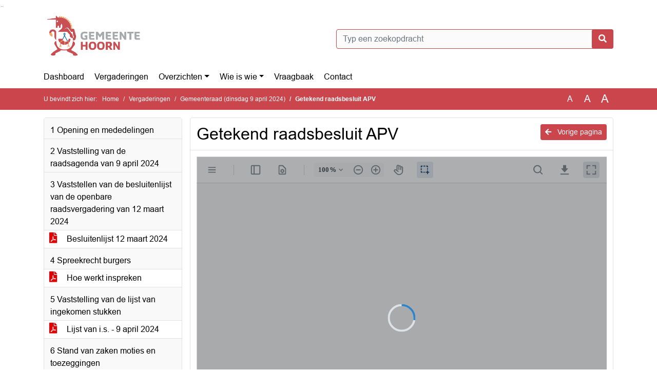

--- FILE ---
content_type: text/html; charset=utf-8
request_url: https://hoorn.bestuurlijkeinformatie.nl/Agenda/Document/69eb2c89-b38b-4741-8b46-02b13375f69c?documentId=e566d160-c06a-44e5-a1ae-019f4da8f00d&agendaItemId=33f14d9e-09cd-4529-ae30-3c23274fe532
body_size: 60682
content:
<!DOCTYPE html>
<html lang="nl">
<head>
    <meta charset="utf-8" />
    <meta name="viewport" content="width=device-width, initial-scale=1.0">
    <title>Document Hoorn - Getekend raadsbesluit APV - iBabs Publieksportaal</title>
    <link rel="SHORTCUT ICON" href="/favicon.svg?v=20210707" />
<link rel="icon" type="image/png" sizes="16x16" href="/Images/icons/ibabs/favicon-16x16.png?x46223">
<link rel="icon" type="image/png" sizes="32x32" href="/Images/icons/ibabs/favicon-32x32.png?x46223">
<link rel="icon" type="image/svg+xml" sizes="any" href="/favicon.svg?x46223">
<link rel="apple-touch-icon" href="/favicon.svg?x46223">
<link rel="apple-touch-icon" sizes="152x152" href="/Images/icons/ibabs/touch-icon-ipad.png?x46223">
<link rel="apple-touch-icon" sizes="167x167" href="/Images/icons/ibabs/touch-icon-ipad-retina.png?x46223">
<link rel="apple-touch-icon" sizes="180x180" href="/Images/icons/ibabs/touch-icon-iphone-retina.png?x46223">


    <link href="https://fonts.googleapis.com/css?family=Open+Sans:300,400,600,700,800" rel="stylesheet" />
    <link href="/Content/css?v=D-O9VFCAyJBB8XEPmMsnpG95XXUEHBJPXwTmEDlWT0I1" rel="stylesheet"/>

    <link href='/Content/cssparse?v=GwY4XHn5VbZxFlS8RAaRX5uQYXQffa-el0jQVsPNdzs1' rel='stylesheet' data-include-ie-parse />


<link href='/Content/Fonts/Arial.css' rel='stylesheet' data-include-ie-parse />
<link href='/Base/SiteCss' rel='stylesheet' data-include-ie-parse />

    

    <script src="/Script/ApplicationInsights"></script>
</head>
<body data-site-name="Hoorn">
    <div id="wrapper">
        <div class="skipcontent">
            <a href="#content" class="btn btn-ris sr-only sr-only-focusable" tabindex="0">Ga naar de inhoud van deze pagina</a>
            <a href="#search-input" class="btn btn-ris sr-only sr-only-focusable" tabindex="0">Ga naar het zoeken</a>
            <a href="#navigation" class="btn btn-ris sr-only sr-only-focusable" tabindex="0">Ga naar het menu</a>
        </div>
        <header id="header">
            <div class="container">
                <div class="row align-items-center">
                    <div class="col-left col-md-6">
                        <div class="d-flex justify-content-between align-items-center">
                            <div class="logo">
                                <a href="#" id="logo" >
                                        <img alt="Logo Hoorn" src="[data-uri]" />
                                </a>
                            </div>
                            <div class="d-block d-md-none">
                                <button type="button" class="navbar-toggler collapsed" data-toggle="collapse" data-target="#navbar" aria-expanded="false" aria-controls="navbar">
                                    <span class="navbar-toggler-icon" aria-hidden="true"></span>
                                    <span class="navbar-toggler-text">Menu</span>
                                </button>
                            </div>
                        </div>
                    </div>
                    <div class="col-right col-md-6">
                        <div class="form-inline justify-content-end d-none d-md-flex search-box">
                            <label class="sr-only" for="search-input">Zoeken naar</label>
                            <input class="form-control input-search" id="search-input" name="search" type="text" placeholder="Typ een zoekopdracht" aria-label="Typ een zoekopdracht" data-search-url="/Search" />
                            <button class="btn btn-search" type="button" id="search-button" aria-label="Nu zoeken">
                                <i class="fas fa-search" aria-hidden="true"></i>
                            </button>
                        </div>
                    </div>
                </div>
            </div>
        </header>
        <nav id="navigation" class="navbar navbar-expand-md">
            <div class="container">
                <div id="navbar" class="collapse navbar-collapse">
                    <ul class="navbar-nav mr-auto">
                        <li class="nav-item" id="nav-item-dashboard">
                            <a href="/" class="nav-link">Dashboard</a>
                        </li>
                        <li class="nav-item" id="nav-item-calendar">
                            <a href="/Calendar" class="nav-link">Vergaderingen</a>
                        </li>
                            <li class="nav-item dropdown" id="nav-item-report">
                                <a href="#" class="nav-link dropdown-toggle" data-toggle="dropdown" aria-haspopup="true" aria-expanded="false" id="nav-link-report">Overzichten</a>
                                <div class="dropdown-menu" aria-labelledby="nav-link-report">
                                    <a class="dropdown-item" href="/Reports">Overzichten</a>
                                        <a class="dropdown-item ml-md-3" href="/Reports/Details/cb6c8388-4204-4efa-aacb-a84c1d55f03b">Amendementen</a>
                                        <a class="dropdown-item ml-md-3" href="/Reports/Details/5fef0241-dee7-4ae8-825e-b668bcaea930">Artikel 36 vragen</a>
                                        <a class="dropdown-item ml-md-3" href="/Reports/Details/f54de6a4-f7d9-4f3f-afd4-2a6d51e54d60">Belangrijke documenten</a>
                                        <a class="dropdown-item ml-md-3" href="/Reports/Details/bcb064dd-8f8b-41fb-9b0b-53a7d9dbc226">Besluitenlijst B&amp;W</a>
                                        <a class="dropdown-item ml-md-3" href="/Reports/Details/2f81586a-6656-41cb-ba9e-a0dd9e8f76e7">Brieven College</a>
                                        <a class="dropdown-item ml-md-3" href="/Reports/Details/efae08e2-9671-4efb-9166-cbf14e89dec4">Interne regelingen Raad en Commissies</a>
                                        <a class="dropdown-item ml-md-3" href="/Reports/Details/b0f29120-7d26-4814-a612-3e1a3771460a">Moties</a>
                                        <a class="dropdown-item ml-md-3" href="/Reports/Details/5e2590e1-bb31-448a-9f59-b676556d97ad">Overige acties raad </a>
                                        <a class="dropdown-item ml-md-3" href="/Reports/Details/a4407652-1574-4277-9497-ae933344d579">Overige vragen raad </a>
                                        <a class="dropdown-item ml-md-3" href="/Reports/Details/9d680f8d-6939-4888-ba2b-f6ecf2799312">Toezeggingen</a>
                                        <a class="dropdown-item ml-md-3" href="/Reports/Details/bf5c3353-8390-4d42-b094-95f78157ebbf">Verkiezingen 2026</a>
                                </div>
                            </li>
                                                                                                        <li class="nav-item dropdown" id="nav-item-people">
                                    <a href="#" class="nav-link dropdown-toggle" data-toggle="dropdown" aria-haspopup="true" aria-expanded="false" id="nav-link-people">Wie is wie</a>
                                    <div class="dropdown-menu" aria-labelledby="nav-link-people">
                                        <a class="dropdown-item" href="/People">Wie is wie</a>
                                            <a class="dropdown-item ml-md-3" href="/People/Profiles/ed49c9b7-f0ec-476f-a28e-53bdaa25670b">Gemeenteraad</a>
                                            <a class="dropdown-item ml-md-3" href="/People/Profiles/98d48cd0-e626-4e25-946f-e319f90e67ef">Algemene raadscommissie </a>
                                            <a class="dropdown-item ml-md-3" href="/People/Profiles/68f56404-fc85-4cd2-8e8c-0ba5f89afa54">Raadsgriffie</a>
                                    </div>
                                </li>
                                                                            <li class="nav-item" id="nav-item-help">
                                <a href="/Help" class="nav-link">Vraagbaak</a>
                            </li>
                                                    <li class="nav-item" id="nav-item-contact">
                                <a href="/Contact" class="nav-link">Contact</a>
                            </li>
                    </ul>
                </div>
            </div>
        </nav>
        <div id="mobile-searchbox" class="d-block d-md-none">
            <div class="container">
                <div class="row align-items-center">
                    <div class="col">
                        <div class="form-inline justify-content-end search-box">
                            <input class="form-control input-search" id="search-input-sm" name="search" type="text" placeholder="Typ een zoekopdracht" aria-label="Typ een zoekopdracht" data-search-url="/Search" />
                            <button class="btn btn-search" type="button" id="search-button-sm" aria-label="Nu zoeken">
                                <i class="fas fa-search" aria-hidden="true"></i>
                            </button>
                        </div>
                    </div>
                </div>
            </div>
        </div>
        <div id="breadcrumb">
            <div class="container">
                <nav class="navbar navbar-expand-md" aria-label="Kruimelpad">
                    <span class="breadcrumb-pre-text">
                        U bevindt zich hier:
                    </span>
                    <ol class="breadcrumb mr-auto">
                        <li class="breadcrumb-item">
                            <a href="/">Home</a>
                        </li>
                        
    <li class="breadcrumb-item">
        <a href="/Calendar">
            Vergaderingen
        </a>
    </li>
    <li class="breadcrumb-item">
        <a href="/Agenda/Index/69eb2c89-b38b-4741-8b46-02b13375f69c">
            Gemeenteraad (dinsdag 9 april 2024)
        </a>
    </li>
    <li class="breadcrumb-item active document-title" aria-current="page">
        Getekend raadsbesluit APV
    </li>

                    </ol>
                    <div class="font-size">
                        <ul>
                            <li class="align-middle">
                                <button type="button" data-size="1.0" aria-label="Zet de tekst in de originele tekst grootte." aria-pressed="true">A</button>
                            </li>
                            <li class="align-middle">
                                <button type="button" data-size="1.2" aria-label="Vergroot de tekst met 20% ten opzichte van de originele tekst grootte." aria-pressed="false">A</button>
                            </li>
                            <li class="align-middle">
                                <button type="button" data-size="1.4" aria-label="Vergroot de tekst met 40% ten opzichte van de originele tekst grootte." aria-pressed="false">A</button>
                            </li>
                        </ul>
                    </div>
                </nav>
            </div>
        </div>
        <main id="content" class="d-flex">
            <div class="container d-flex align-items-stretch flex-fill">
                


<div class="row maincontent sidecontent-left align-items-stretch flex-fill">
    <aside class="col-md-3 col-lg-3" id="sidecontent-left">
        <div class="filterWidget widget">
                                <div class="widgetLabel agenda-item" tabindex="0">
                        <div class="heading1">
                            1 Opening en mededelingen 
                        </div>
                    </div>
                    <div class="widgetLabel agenda-item" tabindex="0">
                        <div class="heading1">
                            2 Vaststelling van de raadsagenda van 9 april 2024
                        </div>
                    </div>
                    <div class="widgetLabel agenda-item" tabindex="0">
                        <div class="heading1">
                            3 Vaststellen van de besluitenlijst van de openbare raadsvergadering van 12 maart 2024
                        </div>
                    </div>
                        <div class="widgetContent">
                            <div class="attachments d-flex flex-column">
                                    <a href="#" class="" data-document-id="a461f5b3-f431-44eb-81ad-8b6dee0adb68" data-document-type="pdf" data-document-url="/Document/LoadAgendaItemDocument/a461f5b3-f431-44eb-81ad-8b6dee0adb68?agendaItemId=7a7eeeb4-8335-4181-9aec-b741b06e9d10">
                                        <span class="icon pdf" aria-label="pdf" role="img"></span>
                                        Besluitenlijst 12 maart 2024
                                    </a>
                            </div>
                        </div>
                    <div class="widgetLabel agenda-item" tabindex="0">
                        <div class="heading1">
                            4 Spreekrecht burgers 
                        </div>
                    </div>
                        <div class="widgetContent">
                            <div class="attachments d-flex flex-column">
                                    <a href="#" class="" data-document-id="8e5704d3-8316-47b7-96cd-0e1fed9e12a1" data-document-type="pdf" data-document-url="/Document/LoadAgendaItemDocument/8e5704d3-8316-47b7-96cd-0e1fed9e12a1?agendaItemId=c01ba485-d4dd-40ba-aa08-ae0e047e272a">
                                        <span class="icon pdf" aria-label="pdf" role="img"></span>
                                        Hoe werkt inspreken
                                    </a>
                            </div>
                        </div>
                    <div class="widgetLabel agenda-item" tabindex="0">
                        <div class="heading1">
                            5 Vaststelling van de lijst van ingekomen stukken 
                        </div>
                    </div>
                        <div class="widgetContent">
                            <div class="attachments d-flex flex-column">
                                    <a href="#" class="" data-document-id="531d1f6a-cecc-401f-9ddb-9344f6035a8d" data-document-type="pdf" data-document-url="/Document/LoadAgendaItemDocument/531d1f6a-cecc-401f-9ddb-9344f6035a8d?agendaItemId=2467e041-9e93-46b4-95b4-2fc9a243a6e1">
                                        <span class="icon pdf" aria-label="pdf" role="img"></span>
                                        Lijst van i.s. - 9 april 2024
                                    </a>
                            </div>
                        </div>
                    <div class="widgetLabel agenda-item" tabindex="0">
                        <div class="heading1">
                            6 Stand van zaken moties en toezeggingen
                        </div>
                    </div>
                    <div class="widgetLabel agenda-item" tabindex="0">
                        <div class="heading1">
                            7 A-agenda (Bespreekpunten)
                        </div>
                    </div>
                    <div class="widgetLabel agenda-item" tabindex="0">
                        <div class="heading1">
                            7.1 Initiatiefvoorstel groenbehoud Julianapark 
                        </div>
                    </div>
                        <div class="widgetContent">
                            <div class="attachments d-flex flex-column">
                                    <a href="#" class="" data-document-id="b19a91ae-ee6d-4051-bc00-7c3b0c6e2331" data-document-type="pdf" data-document-url="/Document/LoadAgendaItemDocument/b19a91ae-ee6d-4051-bc00-7c3b0c6e2331?agendaItemId=1ba0ba62-afb1-476f-86aa-2546f306c29a">
                                        <span class="icon pdf" aria-label="pdf" role="img"></span>
                                        Initiatiefvoorstel groenbehoud julianapark 
                                    </a>
                                    <a href="#" class="" data-document-id="d2f2c70e-6b94-4fbc-a7c3-8f3807c37d39" data-document-type="pdf" data-document-url="/Document/LoadAgendaItemDocument/d2f2c70e-6b94-4fbc-a7c3-8f3807c37d39?agendaItemId=1ba0ba62-afb1-476f-86aa-2546f306c29a">
                                        <span class="icon pdf" aria-label="pdf" role="img"></span>
                                        Getekend raadsinitiatiefvoorstel Groene Toekomst Julianapark
                                    </a>
                                    <a href="#" class="" data-document-id="49776fd3-182a-4a3a-ab8f-e3559dabd378" data-document-type="pdf" data-document-url="/Document/LoadAgendaItemDocument/49776fd3-182a-4a3a-ab8f-e3559dabd378?agendaItemId=1ba0ba62-afb1-476f-86aa-2546f306c29a">
                                        <span class="icon pdf" aria-label="pdf" role="img"></span>
                                        Raadsbrief reactie van het college op Initiatiefvoorstel raad &#39;Groene toekomst Julianapark’
                                    </a>
                                    <a href="#" class="" data-document-id="f48ba108-eb99-4719-b6df-55b7876288b6" data-document-type="pdf" data-document-url="/Document/LoadAgendaItemDocument/f48ba108-eb99-4719-b6df-55b7876288b6?agendaItemId=1ba0ba62-afb1-476f-86aa-2546f306c29a">
                                        <span class="icon pdf" aria-label="pdf" role="img"></span>
                                        Reactie van Bewonersoverleg Venenlaankwartier
                                    </a>
                            </div>
                        </div>
                    <div class="widgetLabel agenda-item" tabindex="0">
                        <div class="heading1">
                            7.2 Verzoek om inlichtingen bomennorm artikel 37 RVO
                        </div>
                    </div>
                        <div class="widgetContent">
                            <div class="attachments d-flex flex-column">
                                    <a href="#" class="" data-document-id="ae20d360-c7d7-4336-876b-2d2093164eb2" data-document-type="pdf" data-document-url="/Document/LoadAgendaItemDocument/ae20d360-c7d7-4336-876b-2d2093164eb2?agendaItemId=0f941a4b-e41e-44cc-83ce-a00fe32c2687">
                                        <span class="icon pdf" aria-label="pdf" role="img"></span>
                                        Verzoek inlichtingen artikel 37 Hart van Hoorn 6 maart 2024
                                    </a>
                                    <a href="#" class="" data-document-id="5d3d8a06-65ec-4acf-b26c-8b58e2266677" data-document-type="pdf" data-document-url="/Document/LoadAgendaItemDocument/5d3d8a06-65ec-4acf-b26c-8b58e2266677?agendaItemId=0f941a4b-e41e-44cc-83ce-a00fe32c2687">
                                        <span class="icon pdf" aria-label="pdf" role="img"></span>
                                        Procedurebeschrijving behandeling verzoek om inlichtingen artikel 37 RvO
                                    </a>
                            </div>
                        </div>
                    <div class="widgetLabel agenda-item" tabindex="0">
                        <div class="heading1">
                            7.3 Jaarlijkse actualisatie Algemene plaatselijke verordening Hoorn 2024
                        </div>
                    </div>
                        <div class="widgetContent">
                            <div class="attachments d-flex flex-column">
                                    <a href="#" class="" data-document-id="1bdab604-6094-4748-b627-bcf9096176bc" data-document-type="pdf" data-document-url="/Document/LoadAgendaItemDocument/1bdab604-6094-4748-b627-bcf9096176bc?agendaItemId=33f14d9e-09cd-4529-ae30-3c23274fe532">
                                        <span class="icon pdf" aria-label="pdf" role="img"></span>
                                        Raadsvoorstel Jaarlijkse actualisatie Algemene plaatselijke verordening Hoorn 2024
                                    </a>
                                    <a href="#" class="active" data-document-id="e566d160-c06a-44e5-a1ae-019f4da8f00d" data-document-type="pdf" data-document-url="/Document/LoadAgendaItemDocument/e566d160-c06a-44e5-a1ae-019f4da8f00d?agendaItemId=33f14d9e-09cd-4529-ae30-3c23274fe532">
                                        <span class="icon pdf" aria-label="pdf" role="img"></span>
                                        Getekend raadsbesluit APV
                                    </a>
                                    <a href="#" class="" data-document-id="4541b767-c819-4ad9-b762-ab37b7182878" data-document-type="pdf" data-document-url="/Document/LoadAgendaItemDocument/4541b767-c819-4ad9-b762-ab37b7182878?agendaItemId=33f14d9e-09cd-4529-ae30-3c23274fe532">
                                        <span class="icon pdf" aria-label="pdf" role="img"></span>
                                        Commissieadvies Jaarlijkse actualisatie Algemene plaatselijke verordening Hoorn 2024
                                    </a>
                                    <a href="#" class="" data-document-id="e76c74a4-05f6-4702-a3e4-79eb0c834677" data-document-type="pdf" data-document-url="/Document/LoadAgendaItemDocument/e76c74a4-05f6-4702-a3e4-79eb0c834677?agendaItemId=33f14d9e-09cd-4529-ae30-3c23274fe532">
                                        <span class="icon pdf" aria-label="pdf" role="img"></span>
                                        Bijlage 1 Was-wordt jaarlijkse actualisatie Apv Hoorn 2024
                                    </a>
                                    <a href="#" class="" data-document-id="6378318d-8256-475d-a6ab-2ddadd61f7ee" data-document-type="pdf" data-document-url="/Document/LoadAgendaItemDocument/6378318d-8256-475d-a6ab-2ddadd61f7ee?agendaItemId=33f14d9e-09cd-4529-ae30-3c23274fe532">
                                        <span class="icon pdf" aria-label="pdf" role="img"></span>
                                        Bijlage 2 Kaart gebied drooglegging en verkoop verbod alcoholhoudende drank
                                    </a>
                                    <a href="#" class="" data-document-id="5e779071-a118-4ee8-b925-c178ebb14ffb" data-document-type="pdf" data-document-url="/Document/LoadAgendaItemDocument/5e779071-a118-4ee8-b925-c178ebb14ffb?agendaItemId=33f14d9e-09cd-4529-ae30-3c23274fe532">
                                        <span class="icon pdf" aria-label="pdf" role="img"></span>
                                        Bijlage 3 Advies drooglegging politie Noord-Holland basisteam Hoorn
                                    </a>
                                    <a href="#" class="" data-document-id="96240e9c-4b73-47f9-a336-79d9254287e5" data-document-type="pdf" data-document-url="/Document/LoadAgendaItemDocument/96240e9c-4b73-47f9-a336-79d9254287e5?agendaItemId=33f14d9e-09cd-4529-ae30-3c23274fe532">
                                        <span class="icon pdf" aria-label="pdf" role="img"></span>
                                        Vragen en beantwoording Technische vragen D66 APV 
                                    </a>
                                    <a href="#" class="" data-document-id="e2d56040-6ac2-4382-a1fc-5caf9b0fe639" data-document-type="pdf" data-document-url="/Document/LoadAgendaItemDocument/e2d56040-6ac2-4382-a1fc-5caf9b0fe639?agendaItemId=33f14d9e-09cd-4529-ae30-3c23274fe532">
                                        <span class="icon pdf" aria-label="pdf" role="img"></span>
                                        Vragen en beantwoording Technische vragen FT APV 
                                    </a>
                                    <a href="#" class="" data-document-id="4a092863-c4aa-46b1-b377-746d804b21cf" data-document-type="pdf" data-document-url="/Document/LoadAgendaItemDocument/4a092863-c4aa-46b1-b377-746d804b21cf?agendaItemId=33f14d9e-09cd-4529-ae30-3c23274fe532">
                                        <span class="icon pdf" aria-label="pdf" role="img"></span>
                                        Vragen en beantwoording Technische vragen &#201;&#233;nhoorn en VVD APV 
                                    </a>
                                    <a href="#" class="" data-document-id="ce5d11af-e95e-4bbb-9ec1-20f2533eebf8" data-document-type="pdf" data-document-url="/Document/LoadAgendaItemDocument/ce5d11af-e95e-4bbb-9ec1-20f2533eebf8?agendaItemId=33f14d9e-09cd-4529-ae30-3c23274fe532">
                                        <span class="icon pdf" aria-label="pdf" role="img"></span>
                                        Bijlage TV 1 Concept beleidsregel ontheffing sluitingstijd Lappendag 
                                    </a>
                                    <a href="#" class="" data-document-id="2bed45d6-6d0a-4562-878d-81f1686c8215" data-document-type="pdf" data-document-url="/Document/LoadAgendaItemDocument/2bed45d6-6d0a-4562-878d-81f1686c8215?agendaItemId=33f14d9e-09cd-4529-ae30-3c23274fe532">
                                        <span class="icon pdf" aria-label="pdf" role="img"></span>
                                        Bijlage TV 2 Overzicht contactmomenten evaluatie Lappendag
                                    </a>
                                    <a href="#" class="" data-document-id="700b4c74-aa30-44a8-becf-cd86571d450c" data-document-type="pdf" data-document-url="/Document/LoadAgendaItemDocument/700b4c74-aa30-44a8-becf-cd86571d450c?agendaItemId=33f14d9e-09cd-4529-ae30-3c23274fe532">
                                        <span class="icon pdf" aria-label="pdf" role="img"></span>
                                        Bijlage TV 3 Verslag bestuurlijk overleg Koninklijke Horeca Nederland, afdeling Hoorn 
                                    </a>
                                    <a href="#" class="" data-document-id="1c200ce1-2109-4098-9df9-f77d3ff4961c" data-document-type="pdf" data-document-url="/Document/LoadAgendaItemDocument/1c200ce1-2109-4098-9df9-f77d3ff4961c?agendaItemId=33f14d9e-09cd-4529-ae30-3c23274fe532">
                                        <span class="icon pdf" aria-label="pdf" role="img"></span>
                                        Vragen en beantwoording technische vragen HoornLokaal 
                                    </a>
                                    <a href="#" class="" data-document-id="837d9e3c-b126-4c75-9ba8-115a617e1079" data-document-type="pdf" data-document-url="/Document/LoadAgendaItemDocument/837d9e3c-b126-4c75-9ba8-115a617e1079?agendaItemId=33f14d9e-09cd-4529-ae30-3c23274fe532">
                                        <span class="icon pdf" aria-label="pdf" role="img"></span>
                                        Vragen en beantwoording technische vragen &#201;&#233;nhoorn
                                    </a>
                            </div>
                        </div>
                    <div class="widgetLabel agenda-item" tabindex="0">
                        <div class="heading1">
                            7.4 Vaststellen Stedenbouwkundig Plan en Beeldkwaliteitsplan De Compagnie 1
                        </div>
                    </div>
                        <div class="widgetContent">
                            <div class="attachments d-flex flex-column">
                                    <a href="#" class="" data-document-id="82d6533f-b2bc-42fc-aba9-74c6da8578e6" data-document-type="pdf" data-document-url="/Document/LoadAgendaItemDocument/82d6533f-b2bc-42fc-aba9-74c6da8578e6?agendaItemId=5c2d756f-cb08-4d5b-8307-f62e91332082">
                                        <span class="icon pdf" aria-label="pdf" role="img"></span>
                                        Raadsvoorstel vaststellen SP en BKP De Compagnie 1
                                    </a>
                                    <a href="#" class="" data-document-id="6f67c211-b9d9-4e54-8364-0e982daa488b" data-document-type="pdf" data-document-url="/Document/LoadAgendaItemDocument/6f67c211-b9d9-4e54-8364-0e982daa488b?agendaItemId=5c2d756f-cb08-4d5b-8307-f62e91332082">
                                        <span class="icon pdf" aria-label="pdf" role="img"></span>
                                        Getekend  raadsbesluit vaststellen SP en BKP De Compagnie 1
                                    </a>
                                    <a href="#" class="" data-document-id="53ce19ab-7c69-4439-bb2e-299e5c15761b" data-document-type="pdf" data-document-url="/Document/LoadAgendaItemDocument/53ce19ab-7c69-4439-bb2e-299e5c15761b?agendaItemId=5c2d756f-cb08-4d5b-8307-f62e91332082">
                                        <span class="icon pdf" aria-label="pdf" role="img"></span>
                                        Commissieadvies Vaststellen Stedenbouwkundig Plan en Beeldkwaliteitsplan De Compagnie 1
                                    </a>
                                    <a href="#" class="" data-document-id="f09649d9-46ca-4399-b8e3-fd8edacf4c63" data-document-type="pdf" data-document-url="/Document/LoadAgendaItemDocument/f09649d9-46ca-4399-b8e3-fd8edacf4c63?agendaItemId=5c2d756f-cb08-4d5b-8307-f62e91332082">
                                        <span class="icon pdf" aria-label="pdf" role="img"></span>
                                        Bijlage 1 SP Compagnie 1 vastgesteld
                                    </a>
                                    <a href="#" class="" data-document-id="369d3fb2-6b61-465b-9d64-9b958e361a8b" data-document-type="pdf" data-document-url="/Document/LoadAgendaItemDocument/369d3fb2-6b61-465b-9d64-9b958e361a8b?agendaItemId=5c2d756f-cb08-4d5b-8307-f62e91332082">
                                        <span class="icon pdf" aria-label="pdf" role="img"></span>
                                        Bijlage 2 BKP Compagnie 1 vastgesteld
                                    </a>
                                    <a href="#" class="" data-document-id="ec61f4ee-f1e7-41ee-ab1a-46d05f3e5e00" data-document-type="pdf" data-document-url="/Document/LoadAgendaItemDocument/ec61f4ee-f1e7-41ee-ab1a-46d05f3e5e00?agendaItemId=5c2d756f-cb08-4d5b-8307-f62e91332082">
                                        <span class="icon pdf" aria-label="pdf" role="img"></span>
                                        Bijlage 3 Verslag 3e informatiebijeenkomst
                                    </a>
                                    <a href="#" class="" data-document-id="6ccccf01-0e0a-4505-845a-e32a7a701b5f" data-document-type="pdf" data-document-url="/Document/LoadAgendaItemDocument/6ccccf01-0e0a-4505-845a-e32a7a701b5f?agendaItemId=5c2d756f-cb08-4d5b-8307-f62e91332082">
                                        <span class="icon pdf" aria-label="pdf" role="img"></span>
                                        Technische vragen en beantwoording  CDA de Compagnie 1
                                    </a>
                                    <a href="#" class="" data-document-id="497997d0-9c56-41d7-ad6e-10075a6a455e" data-document-type="pdf" data-document-url="/Document/LoadAgendaItemDocument/497997d0-9c56-41d7-ad6e-10075a6a455e?agendaItemId=5c2d756f-cb08-4d5b-8307-f62e91332082">
                                        <span class="icon pdf" aria-label="pdf" role="img"></span>
                                        Raadsbrief middeldure woningen plan De Compagnie 1
                                    </a>
                            </div>
                        </div>
                    <div class="widgetLabel agenda-item" tabindex="0">
                        <div class="heading1">
                            8 B-agenda (Hamerstukken)
                        </div>
                    </div>
                    <div class="widgetLabel agenda-item" tabindex="0">
                        <div class="heading1">
                            8.1 Vaststellen bestemmingsplan Veegplan 3
                        </div>
                    </div>
                        <div class="widgetContent">
                            <div class="attachments d-flex flex-column">
                                    <a href="#" class="" data-document-id="2733a2b9-2df6-4399-a0f7-a43bdb5dffef" data-document-type="pdf" data-document-url="/Document/LoadAgendaItemDocument/2733a2b9-2df6-4399-a0f7-a43bdb5dffef?agendaItemId=e6a892a0-27c1-41c8-855b-b3b0300a0c1a">
                                        <span class="icon pdf" aria-label="pdf" role="img"></span>
                                        Raadsvoorstel Vaststellen bestemmingsplan Veegplan 3
                                    </a>
                                    <a href="#" class="" data-document-id="534801b8-e7cd-4ada-bde2-ddc197490747" data-document-type="pdf" data-document-url="/Document/LoadAgendaItemDocument/534801b8-e7cd-4ada-bde2-ddc197490747?agendaItemId=e6a892a0-27c1-41c8-855b-b3b0300a0c1a">
                                        <span class="icon pdf" aria-label="pdf" role="img"></span>
                                        Getekend raadsbesluit vaststellen bestemmingsplan Veegplan 3
                                    </a>
                                    <a href="#" class="" data-document-id="e5148086-777e-4a30-8850-e1b97f89bf47" data-document-type="pdf" data-document-url="/Document/LoadAgendaItemDocument/e5148086-777e-4a30-8850-e1b97f89bf47?agendaItemId=e6a892a0-27c1-41c8-855b-b3b0300a0c1a">
                                        <span class="icon pdf" aria-label="pdf" role="img"></span>
                                        Commissieadvies Vaststellen bestemmingsplan Veegplan 3
                                    </a>
                                    <a href="#" class="" data-document-id="b1124802-1ff9-4868-9707-2590a5987e2a" data-document-type="pdf" data-document-url="/Document/LoadAgendaItemDocument/b1124802-1ff9-4868-9707-2590a5987e2a?agendaItemId=e6a892a0-27c1-41c8-855b-b3b0300a0c1a">
                                        <span class="icon pdf" aria-label="pdf" role="img"></span>
                                        Bijlage 1a Toelichting
                                    </a>
                                    <a href="#" class="" data-document-id="06b8bb6c-4d0b-43bf-9d93-d1b55c87e7e3" data-document-type="pdf" data-document-url="/Document/LoadAgendaItemDocument/06b8bb6c-4d0b-43bf-9d93-d1b55c87e7e3?agendaItemId=e6a892a0-27c1-41c8-855b-b3b0300a0c1a">
                                        <span class="icon pdf" aria-label="pdf" role="img"></span>
                                        Bijlage 1b Regels
                                    </a>
                                    <a href="#" class="" data-document-id="bd57f49c-e721-4bab-94d2-1e45d7c29b79" data-document-type="pdf" data-document-url="/Document/LoadAgendaItemDocument/bd57f49c-e721-4bab-94d2-1e45d7c29b79?agendaItemId=e6a892a0-27c1-41c8-855b-b3b0300a0c1a">
                                        <span class="icon pdf" aria-label="pdf" role="img"></span>
                                        Bijlage 1c Bijlage bij de regels
                                    </a>
                                    <a href="#" class="" data-document-id="33528058-8eea-468b-8956-5905bb844c5e" data-document-type="pdf" data-document-url="/Document/LoadAgendaItemDocument/33528058-8eea-468b-8956-5905bb844c5e?agendaItemId=e6a892a0-27c1-41c8-855b-b3b0300a0c1a">
                                        <span class="icon pdf" aria-label="pdf" role="img"></span>
                                        Bijlage 1d Verbeelding blad 1
                                    </a>
                                    <a href="#" class="" data-document-id="42b4fcfe-17b6-4022-a3e6-c337864b7dc2" data-document-type="pdf" data-document-url="/Document/LoadAgendaItemDocument/42b4fcfe-17b6-4022-a3e6-c337864b7dc2?agendaItemId=e6a892a0-27c1-41c8-855b-b3b0300a0c1a">
                                        <span class="icon pdf" aria-label="pdf" role="img"></span>
                                        Bijlage 1e Verbeelding blad 2
                                    </a>
                                    <a href="#" class="" data-document-id="d044c2bc-fe60-423d-b89f-e162d61de920" data-document-type="pdf" data-document-url="/Document/LoadAgendaItemDocument/d044c2bc-fe60-423d-b89f-e162d61de920?agendaItemId=e6a892a0-27c1-41c8-855b-b3b0300a0c1a">
                                        <span class="icon pdf" aria-label="pdf" role="img"></span>
                                        Bijlage 2 Nota van zienswijzen en wijzigingen bestemmingsplan Veegplan 3
                                    </a>
                            </div>
                        </div>
                    <div class="widgetLabel agenda-item" tabindex="0">
                        <div class="heading1">
                            8.2 Programma Binnenstad &amp; Waterfront
                        </div>
                    </div>
                        <div class="widgetContent">
                            <div class="attachments d-flex flex-column">
                                    <a href="#" class="" data-document-id="b2e303fd-5238-4fd3-b0e1-e05f64dc8fbc" data-document-type="pdf" data-document-url="/Document/LoadAgendaItemDocument/b2e303fd-5238-4fd3-b0e1-e05f64dc8fbc?agendaItemId=fa32c2fc-1437-471b-8410-59ca7a3f58c3">
                                        <span class="icon pdf" aria-label="pdf" role="img"></span>
                                        Raadsvoorstel Programma Binnenstad &amp; Waterfront
                                    </a>
                                    <a href="#" class="" data-document-id="96bbbd15-1bf9-4784-a711-aa1f747d3752" data-document-type="pdf" data-document-url="/Document/LoadAgendaItemDocument/96bbbd15-1bf9-4784-a711-aa1f747d3752?agendaItemId=fa32c2fc-1437-471b-8410-59ca7a3f58c3">
                                        <span class="icon pdf" aria-label="pdf" role="img"></span>
                                        Getekend raadsbesluit Programma Binnenstad &amp; Waterfront
                                    </a>
                                    <a href="#" class="" data-document-id="ebacffaf-d0ff-4db0-8e4b-227d42adb2c2" data-document-type="pdf" data-document-url="/Document/LoadAgendaItemDocument/ebacffaf-d0ff-4db0-8e4b-227d42adb2c2?agendaItemId=fa32c2fc-1437-471b-8410-59ca7a3f58c3">
                                        <span class="icon pdf" aria-label="pdf" role="img"></span>
                                        Commissieadvies Programma Binnenstad en Waterfront
                                    </a>
                                    <a href="#" class="" data-document-id="277d51a6-c329-4485-9703-fd682a7ff0ed" data-document-type="pdf" data-document-url="/Document/LoadAgendaItemDocument/277d51a6-c329-4485-9703-fd682a7ff0ed?agendaItemId=fa32c2fc-1437-471b-8410-59ca7a3f58c3">
                                        <span class="icon pdf" aria-label="pdf" role="img"></span>
                                        Bijlage 1 -Programmaplan Binnenstad &amp; Waterfront
                                    </a>
                                    <a href="#" class="" data-document-id="47e9de93-023a-4245-9d93-dcb53823878c" data-document-type="pdf" data-document-url="/Document/LoadAgendaItemDocument/47e9de93-023a-4245-9d93-dcb53823878c?agendaItemId=fa32c2fc-1437-471b-8410-59ca7a3f58c3">
                                        <span class="icon pdf" aria-label="pdf" role="img"></span>
                                        Bijlage 2 - Doelen-inspanningen-netwerk (1837652)
                                    </a>
                                    <a href="#" class="" data-document-id="175ed581-25a8-4eff-bc4e-7eb528018699" data-document-type="pdf" data-document-url="/Document/LoadAgendaItemDocument/175ed581-25a8-4eff-bc4e-7eb528018699?agendaItemId=fa32c2fc-1437-471b-8410-59ca7a3f58c3">
                                        <span class="icon pdf" aria-label="pdf" role="img"></span>
                                        Bijlage 3 - Evaluatie Waterfront
                                    </a>
                                    <a href="#" class="" data-document-id="dbf5ed61-4c1e-44b7-8258-b75146e89ba9" data-document-type="pdf" data-document-url="/Document/LoadAgendaItemDocument/dbf5ed61-4c1e-44b7-8258-b75146e89ba9?agendaItemId=fa32c2fc-1437-471b-8410-59ca7a3f58c3">
                                        <span class="icon pdf" aria-label="pdf" role="img"></span>
                                        Bijlage 4 - Actie-agenda Hoorn 2024
                                    </a>
                                    <a href="#" class="" data-document-id="63331b81-c9a6-41db-871b-27a0d49c0fee" data-document-type="pdf" data-document-url="/Document/LoadAgendaItemDocument/63331b81-c9a6-41db-871b-27a0d49c0fee?agendaItemId=fa32c2fc-1437-471b-8410-59ca7a3f58c3">
                                        <span class="icon pdf" aria-label="pdf" role="img"></span>
                                        Bijlage 5 - Financiele Toelichting voor raad bij het raadsvoorstel Programma Binnenstad  Waterfront inclusief actie-agenda (aangepast tbv commissie 26-3) (1)
                                    </a>
                                    <a href="#" class="" data-document-id="a5609c9f-25dc-4406-8c34-96f8a9b443d4" data-document-type="pdf" data-document-url="/Document/LoadAgendaItemDocument/a5609c9f-25dc-4406-8c34-96f8a9b443d4?agendaItemId=fa32c2fc-1437-471b-8410-59ca7a3f58c3">
                                        <span class="icon pdf" aria-label="pdf" role="img"></span>
                                        Bijlage 6 - Begr wijz stelpost progr binnenstad waterfront 2024
                                    </a>
                                    <a href="#" class="" data-document-id="44457890-1fcb-49b8-8de5-b647937d30a3" data-document-type="pdf" data-document-url="/Document/LoadAgendaItemDocument/44457890-1fcb-49b8-8de5-b647937d30a3?agendaItemId=fa32c2fc-1437-471b-8410-59ca7a3f58c3">
                                        <span class="icon pdf" aria-label="pdf" role="img"></span>
                                        Technische vragen en beantwoording CDA Hoorn Programma Binnenstad en Waterfront
                                    </a>
                                    <a href="#" class="" data-document-id="a56f7eb1-a746-4a4b-bc3b-8cd17190b928" data-document-type="pdf" data-document-url="/Document/LoadAgendaItemDocument/a56f7eb1-a746-4a4b-bc3b-8cd17190b928?agendaItemId=fa32c2fc-1437-471b-8410-59ca7a3f58c3">
                                        <span class="icon pdf" aria-label="pdf" role="img"></span>
                                        Technische vragen en beantwoording VVD Programma Binnenstad en Waterfront
                                    </a>
                                    <a href="#" class="" data-document-id="2a8f913c-6307-456a-81a3-c812c4061f3b" data-document-type="pdf" data-document-url="/Document/LoadAgendaItemDocument/2a8f913c-6307-456a-81a3-c812c4061f3b?agendaItemId=fa32c2fc-1437-471b-8410-59ca7a3f58c3">
                                        <span class="icon pdf" aria-label="pdf" role="img"></span>
                                        Mail aanpassing bijlage 5 - raadsvoorstel programmaplan
                                    </a>
                            </div>
                        </div>
                    <div class="widgetLabel agenda-item" tabindex="0">
                        <div class="heading1">
                            8.3 Verzamelovericht begrotingswijzigingen raad 9 april 2024
                        </div>
                    </div>
                        <div class="widgetContent">
                            <div class="attachments d-flex flex-column">
                                    <a href="#" class="" data-document-id="85b0e45e-ea8c-4cdb-a7dc-87beba54cedd" data-document-type="pdf" data-document-url="/Document/LoadAgendaItemDocument/85b0e45e-ea8c-4cdb-a7dc-87beba54cedd?agendaItemId=09080956-2708-4102-8e4b-d439c51d5163">
                                        <span class="icon pdf" aria-label="pdf" role="img"></span>
                                        Raadsvoorstel verzameloverzicht begrotingswijzigingen
                                    </a>
                                    <a href="#" class="" data-document-id="34f30e2d-b054-4400-90fc-d47e14e7aadb" data-document-type="pdf" data-document-url="/Document/LoadAgendaItemDocument/34f30e2d-b054-4400-90fc-d47e14e7aadb?agendaItemId=09080956-2708-4102-8e4b-d439c51d5163">
                                        <span class="icon pdf" aria-label="pdf" role="img"></span>
                                        Getekend raadsbesluit 1.08 begrotingswijzigingen raad 9 april
                                    </a>
                                    <a href="#" class="" data-document-id="6b28a4f2-38b6-4436-a2b3-e4c8b88ddaf1" data-document-type="pdf" data-document-url="/Document/LoadAgendaItemDocument/6b28a4f2-38b6-4436-a2b3-e4c8b88ddaf1?agendaItemId=09080956-2708-4102-8e4b-d439c51d5163">
                                        <span class="icon pdf" aria-label="pdf" role="img"></span>
                                        BWN nr. 1.08 Verzameloverzicht raad 9 april 2024
                                    </a>
                            </div>
                        </div>
                    <div class="widgetLabel agenda-item" tabindex="0">
                        <div class="heading1">
                            9 Vragen raadsleden 
                        </div>
                    </div>
                    <div class="widgetLabel agenda-item" tabindex="0">
                        <div class="heading1">
                            10 C-agenda (Wilde moties)
                        </div>
                    </div>
                    <div class="widgetLabel agenda-item" tabindex="0">
                        <div class="heading1">
                            10.2 Wilde motie stop proces windmolens Hoorn 80
                        </div>
                    </div>
                    <div class="widgetLabel agenda-item" tabindex="0">
                        <div class="heading1">
                            10.3 Wilde motie educatie holocaust
                        </div>
                    </div>
                    <div class="widgetLabel agenda-item" tabindex="0">
                        <div class="heading1">
                            10.4 Wilde motie bindend advies raad mbt Eikstraatkwartier
                        </div>
                    </div>
                    <div class="widgetLabel agenda-item" tabindex="0">
                        <div class="heading1">
                            10.5 Wilde motie ophogen budget kindpakket
                        </div>
                    </div>
                    <div class="widgetLabel agenda-item" tabindex="0">
                        <div class="heading1">
                            11 Sluiting 
                        </div>
                    </div>
        </div>
    </aside>
    <section class="col-md-9 maincontent d-flex" id="maincontent">
        <div class="row flex-fill">
            <div class="box col d-flex document">
                <div class="box-inner d-flex flex-fill flex-column">
                    <div class="box-header">
                        <a id="backButton" href="#" class="d-none d-md-block btn-sm btn-ris float-md-right"><i class="fas fa-arrow-left"></i> Vorige pagina</a>
                        <h1 class="document-title">Getekend raadsbesluit APV</h1>
                    </div>
                    <div class="box-content box-padding flex-fill d-flex">
                        <div id="webviewer" class="flex-fill"></div>
                    </div>
                </div>
            </div>
        </div>
    </section>
</div>




            </div>
        </main>
                <footer id="footer-new">
                    <div class="container">
                        <div class="row justify-content-end align-items-start">
                            <div class="box mb-0 col-md-auto">
                                <div class="box-inner">
                                    <div class="box-content p-0 py-1">
                                        <ul class="list-group list-group-horizontal">
                                            <li class="list-group-item">
                                                <span>
                                                    <a href="https://www.ibabs.com">
                                                        iBabs Vergadermanagement
                                                        <i class="fas fa-external-link-alt"></i>
                                                    </a>
                                                </span>
                                            </li>
                                            <li class="list-group-item">
                                                <span>
                                                    <a href=https://portal.ibabs.eu/>
                                                        Inloggen
                                                    <i class="fas fa-external-link-alt"></i>
                                                </a>
                                            </span>
                                        </li>
                                    </ul>
                                </div>
                            </div>
                        </div>
                    </div>
                </div>
            </footer>

    </div>

    <script src="/scripts/main?v=SDmdJPFWYVtiHAVxF5L92qFNg_GOg_MwVJSeRDGENZQ1"></script>

    <script src="/scripts/localization/nl?v=meRI3Lzz9Ko3fJUOcqRMr0B15-3iMzakUQ7OHp8nYy81"></script>

    <script src="/Scripts/views/layout.js"></script>


    <script type='module' src='/lib/duetds-datepicker/duet.esm.js'></script>

    <script nomodule src='/lib/duetds-datepicker/duet.js'></script>


    
    <script src="/scripts/agendadocument?v=Yf8J131kLXHWbKx-gZv64xzSVXIT7xV9S6SlVQiXXPI1"></script>

    <script src="/Script/LoadAgendaItemDocument/e566d160-c06a-44e5-a1ae-019f4da8f00d?parentId=33f14d9e-09cd-4529-ae30-3c23274fe532"></script>


</body>
</html>


--- FILE ---
content_type: text/html
request_url: https://hoorn.bestuurlijkeinformatie.nl/lib/pdftron/webviewer/public/core/pdf/iframe.html
body_size: -18
content:
<!DOCTYPE html><html><head><meta name="robots" content="noindex"><script type="module" src="./WasmThread.js"></script></head><body></body></html>

--- FILE ---
content_type: text/css; charset=utf-8
request_url: https://hoorn.bestuurlijkeinformatie.nl/Base/SiteCss
body_size: 1489
content:
:root {--font-family: Arial;--active-agenda-color: #fddeba;--active-agenda-text-color: #000000;--box-hovering-color: #ca464c;--box-hovering-text-color: #ffffff;--breadcrumb-color: #ca464c;--breadcrumb-text-color: #ffffff;--button-color: #ca464c;--button-color-rgba: rgba(202, 70, 76, 0.75);--button-border-color: #ca464c;--button-text-color: #ffffff;--button-hover-color: #ffffff;--button-hover-border-color: #ca464c;--button-hover-text-color: #ca464c;--calendar-event-item-color: #266ea1;--calendar-event-item-border-color: #266ea1;--calendar-event-item-text-color: #ffffff;--calendar-event-item-hover-color: #266ea1;--calendar-event-item-hover-border-color: #266ea1;--calendar-event-item-hover-text-color: #ffffff;--calendar-events-current-day: #fddeba;--calendar-events-current-day-text-color: #000000;--calendar-header-color: #ca464c;--calendar-header-text-color: #ffffff;--collapsed-content-rows-title: #ca464c;--datepicker-hover-color: #ca464c;--datepicker-hover-text-color: #ffffff;--datepicker-today-color: #fddeba;--default-link-hover-color: #ca464c;--results-hover-color: #fddeba;--results-hover-text-color: #000000;--table-hover-color: #fddeba;--table-border-hover-color: #ca464c;--table-hover-text-color: #000000;--navbar-toggle-icon: url("data:image/svg+xml,%3csvg xmlns='http://www.w3.org/2000/svg' width='30' height='30' viewBox='0 0 30 30'%3e%3cpath stroke='%23ca464c' stroke-linecap='round' stroke-miterlimit='10' stroke-width='2' d='M4 7h22M4 15h22M4 23h22'/%3e%3c/svg%3e");}

--- FILE ---
content_type: application/x-javascript; charset=utf-8
request_url: https://hoorn.bestuurlijkeinformatie.nl/Script/LoadAgendaItemDocument/e566d160-c06a-44e5-a1ae-019f4da8f00d?parentId=33f14d9e-09cd-4529-ae30-3c23274fe532
body_size: 315
content:
(function() {ibabs.document.initWebViewer('/Document/LoadAgendaItemDocument/e566d160-c06a-44e5-a1ae-019f4da8f00d?agendaItemId=33f14d9e-09cd-4529-ae30-3c23274fe532', 'Getekend raadsbesluit APV', 'pdf', 'iBabs BV:OEM:iBabs BV   Web::B+:AMS(20280327):07A69DB3B6EC0D5869994E616F5F0DF2D3F13FF74BC26420F9A632513DF5C7', 'nl');})();